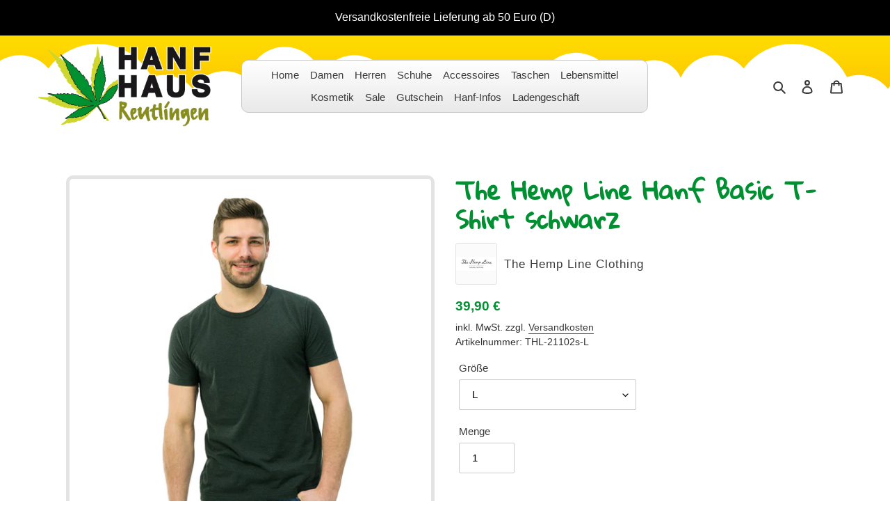

--- FILE ---
content_type: image/svg+xml
request_url: https://hanfhaus-reutlingen.de/cdn/shop/files/wolken-oben-1.svg?v=1613735097
body_size: -322
content:
<svg id="Ebene_1" data-name="Ebene 1" xmlns="http://www.w3.org/2000/svg" xmlns:xlink="http://www.w3.org/1999/xlink" width="1000" height="100" viewBox="0 0 1000 100"><defs><style>.cls-1{fill:url(#Unbenannter_Verlauf_4);}.cls-2{fill:#fff;}</style><linearGradient id="Unbenannter_Verlauf_4" x1="500" y1="100" x2="500" gradientUnits="userSpaceOnUse"><stop offset="0" stop-color="#fec100"/><stop offset="1" stop-color="#fd0"/></linearGradient></defs><rect class="cls-1" width="1000" height="100"/><path class="cls-2" d="M1000,12v88H0V12A88,88,0,0,1,78.21,59.63a53.84,53.84,0,0,1,59,16.85,53.8,53.8,0,0,1,79-13.68,53.81,53.81,0,0,1,105.59-5.59A53.81,53.81,0,0,1,423.05,76.44a53.93,53.93,0,0,1,51-7.79,53.82,53.82,0,0,1,95.24,5.93,53.8,53.8,0,0,1,64-7.43,57.18,57.18,0,0,1,106-11.35,55.22,55.22,0,0,1,6.34-.37,53.76,53.76,0,0,1,17.84,3,41.8,41.8,0,0,1,75.55,2.24,53.82,53.82,0,0,1,90.51-13.44A87.82,87.82,0,0,1,1000,12Z"/></svg>